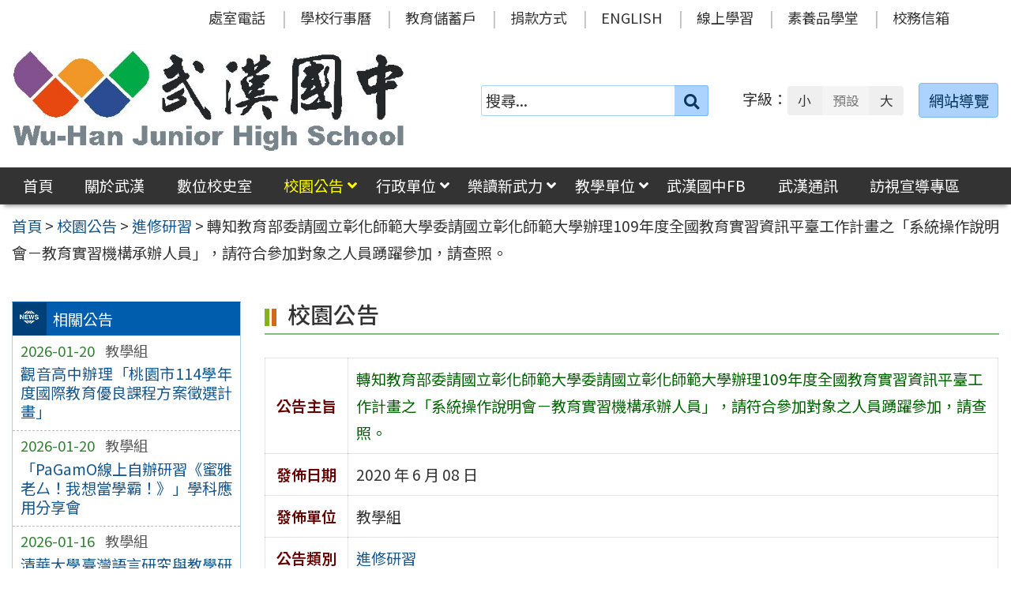

--- FILE ---
content_type: text/html; charset=UTF-8
request_url: https://www.whjhs.tyc.edu.tw/news/%E8%BD%89%E7%9F%A5%E6%95%99%E8%82%B2%E9%83%A8%E5%A7%94%E8%AB%8B%E5%9C%8B%E7%AB%8B%E5%BD%B0%E5%8C%96%E5%B8%AB%E7%AF%84%E5%A4%A7%E5%AD%B8%E5%A7%94%E8%AB%8B%E5%9C%8B%E7%AB%8B%E5%BD%B0%E5%8C%96%E5%B8%AB/
body_size: 51667
content:
<!DOCTYPE html>
<html lang="zh-TW">
<head>
    <meta charset="UTF-8">
    <meta name='viewport' content='width=device-width, initial-scale=1, maximum-scale=3, user-scalable=yes' />
	<meta name="Accessible_website" content="本網站通過 AA 檢測等級無障礙網頁檢測">
	<title>轉知教育部委請國立彰化師範大學委請國立彰化師範大學辦理109年度全國教育實習資訊平臺工作計畫之「系統操作說明會－教育實習機構承辦人員」，請符合參加對象之人員踴躍參加，請查照。 | 桃園市立武漢國民中學</title>
    <link href="https://www.whjhs.tyc.edu.tw/wp-content/themes/whjhs2024/images/logo/favicon.ico" rel="shortcut icon">
    <!--[if lt IE 9]>
    <script src="https://www.whjhs.tyc.edu.tw/wp-content/themes/whjhs2024/js/html5shiv.min.js"></script>
    <![endif]-->

<meta name='robots' content='max-image-preview:large' />
<style id='classic-theme-styles-inline-css' type='text/css'>
/*! This file is auto-generated */
.wp-block-button__link{color:#fff;background-color:#32373c;border-radius:9999px;box-shadow:none;text-decoration:none;padding:calc(.667em + 2px) calc(1.333em + 2px);font-size:1.125em}.wp-block-file__button{background:#32373c;color:#fff;text-decoration:none}
</style>
<link rel='stylesheet' id='counter-css' href='https://www.whjhs.tyc.edu.tw/wp-content/plugins/online-counter/counter.css' type='text/css' media='all' />
<link rel='stylesheet' id='fpfilter-css' href='https://www.whjhs.tyc.edu.tw/wp-content/plugins/online-related-news/inc/news_filter.css' type='text/css' media='all' />
<link rel='stylesheet' id='if-menu-site-css-css' href='https://www.whjhs.tyc.edu.tw/wp-content/plugins/if-menu/assets/if-menu-site.css' type='text/css' media='all' />
<link rel='stylesheet' id='google-noto-css' href='https://fonts.googleapis.com/css2?family=Noto+Sans+TC%3Awght%40400%3B500%3B600%3B700&#038;display=swap' type='text/css' media='all' />
<link rel='stylesheet' id='boostrip-css' href='https://www.whjhs.tyc.edu.tw/wp-content/themes/whjhs2024/css/boostrap/bootstrap.css' type='text/css' media='all' />
<link rel='stylesheet' id='fa5css-css' href='https://www.whjhs.tyc.edu.tw/wp-content/themes/whjhs2024/css/FA5/css/all.min.css' type='text/css' media='all' />
<link rel='stylesheet' id='prismcss-css' href='https://www.whjhs.tyc.edu.tw/wp-content/themes/whjhs2024/js/prism/prism-okaidia.css' type='text/css' media='all' />
<link rel='stylesheet' id='nav-css' href='https://www.whjhs.tyc.edu.tw/wp-content/themes/whjhs2024/css/nav.css' type='text/css' media='all' />
<link rel='stylesheet' id='mmenucss-css' href='https://www.whjhs.tyc.edu.tw/wp-content/themes/whjhs2024/js/menu/jquery.mmenu.all.css' type='text/css' media='all' />
<link rel='stylesheet' id='stacktblcss-css' href='https://www.whjhs.tyc.edu.tw/wp-content/themes/whjhs2024/js/stacktable/stacktable.css' type='text/css' media='all' />
<link rel='stylesheet' id='fancyboxcss-css' href='https://www.whjhs.tyc.edu.tw/wp-content/themes/whjhs2024/js/fancybox/jquery.fancybox.min.css' type='text/css' media='all' />
<link rel='stylesheet' id='acctabs_css-css' href='https://www.whjhs.tyc.edu.tw/wp-content/themes/whjhs2024/js/tabs/jquery-accessible-tabs.css' type='text/css' media='all' />
<link rel='stylesheet' id='accAccordion_css-css' href='https://www.whjhs.tyc.edu.tw/wp-content/themes/whjhs2024/js/accordion/jquery.accAccordion.css' type='text/css' media='all' />
<link rel='stylesheet' id='newsticker-css' href='https://www.whjhs.tyc.edu.tw/wp-content/themes/whjhs2024/js/ticker/breaking-news-ticker.css' type='text/css' media='all' />
<link rel='stylesheet' id='animate-css' href='https://www.whjhs.tyc.edu.tw/wp-content/themes/whjhs2024/js/pagination/animate.css' type='text/css' media='all' />
<link rel='stylesheet' id='slick-css' href='https://www.whjhs.tyc.edu.tw/wp-content/themes/whjhs2024/js/slick/slick.css' type='text/css' media='all' />
<link rel='stylesheet' id='customcss-css' href='https://www.whjhs.tyc.edu.tw/wp-content/themes/whjhs2024/css/custom.css' type='text/css' media='all' />
<link rel='stylesheet' id='main-css' href='https://www.whjhs.tyc.edu.tw/wp-content/themes/whjhs2024/style.css' type='text/css' media='all' />
<link rel='stylesheet' id='options-css' href='https://www.whjhs.tyc.edu.tw/wp-content/themes/whjhs2024/template_option/option.css' type='text/css' media='all' />
<link rel='stylesheet' id='nv_rwd-css' href='https://www.whjhs.tyc.edu.tw/wp-content/themes/whjhs2024/css/rwd.css' type='text/css' media='all' />
<!--n2css--><!--n2js--><script type="text/javascript" src="https://www.whjhs.tyc.edu.tw/wp-includes/js/jquery/jquery.min.js" id="jquery-core-js"></script>
<script type="text/javascript" src="https://www.whjhs.tyc.edu.tw/wp-includes/js/jquery/jquery-migrate.min.js" id="jquery-migrate-js"></script>
<script type="text/javascript" id="ajax-login-script-js-extra">
/* <![CDATA[ */
var ajax_login_object = {"ajaxurl":"https:\/\/www.whjhs.tyc.edu.tw\/wp-admin\/admin-ajax.php","redirecturl":"https:\/\/www.whjhs.tyc.edu.tw","loadingmessage":"\u9a57\u8b49\u767b\u5165\u8cc7\u8a0a\u4e2d\uff0c\u8acb\u7a0d\u5019 ..."};
/* ]]> */
</script>
<script type="text/javascript" src="https://www.whjhs.tyc.edu.tw/wp-content/themes/whjhs2024/js/ajax-login-script.js" id="ajax-login-script-js"></script>
<script type="text/javascript" src="https://www.whjhs.tyc.edu.tw/wp-content/plugins/online-related-news/inc/news_filter.js" id="fpfilter-js"></script>
<script type="text/javascript" src="https://www.whjhs.tyc.edu.tw/wp-content/plugins/online-related-news/inc/fancyTable.min.js" id="ftable-js"></script>
<script type="text/javascript" src="https://www.whjhs.tyc.edu.tw/wp-content/themes/whjhs2024/js/prism/prism.js" id="prism-js"></script>
<script type="text/javascript" src="https://www.whjhs.tyc.edu.tw/wp-content/themes/whjhs2024/js/menu/jquery.mmenu.all.js" id="mmenu-js"></script>
<script type="text/javascript" src="https://www.whjhs.tyc.edu.tw/wp-content/themes/whjhs2024/js/scrollfix/scrollfix.js" id="scrollfix-js"></script>
<script type="text/javascript" src="https://www.whjhs.tyc.edu.tw/wp-content/themes/whjhs2024/js/freezetable/freeze-table.min.js" id="fzetable-js"></script>
<script type="text/javascript" src="https://www.whjhs.tyc.edu.tw/wp-content/themes/whjhs2024/js/stacktable/stacktable.js" id="stacktbl-js"></script>
<script type="text/javascript" src="https://www.whjhs.tyc.edu.tw/wp-content/themes/whjhs2024/js/jquery.matchHeight-min.js" id="equalheight-js"></script>
<script type="text/javascript" src="https://www.whjhs.tyc.edu.tw/wp-content/themes/whjhs2024/js/eqh/jquery.magic-height.min.js" id="eqh-js"></script>
<script type="text/javascript" src="https://www.whjhs.tyc.edu.tw/wp-content/themes/whjhs2024/js/fancybox/jquery.fancybox.min.js" id="fancybox-js"></script>
<script type="text/javascript" src="https://www.whjhs.tyc.edu.tw/wp-content/themes/whjhs2024/js/tabs/jquery-accessible-tabs.js" id="acctabs-js"></script>
<script type="text/javascript" src="https://www.whjhs.tyc.edu.tw/wp-content/themes/whjhs2024/js/accordion/jquery.accAccordion.js" id="accAccordion-js"></script>
<script type="text/javascript" src="https://www.whjhs.tyc.edu.tw/wp-content/themes/whjhs2024/js/store.min.js" id="store-js"></script>
<script type="text/javascript" src="https://www.whjhs.tyc.edu.tw/wp-content/themes/whjhs2024/js/rv-jquery-fontsize.js" id="srjs-js"></script>
<script type="text/javascript" src="https://www.whjhs.tyc.edu.tw/wp-content/themes/whjhs2024/js/jquery.popupoverlay.js" id="modaljs-js"></script>
<script type="text/javascript" src="https://www.whjhs.tyc.edu.tw/wp-content/themes/whjhs2024/js/ticker/breaking-news-ticker.min.js" id="newsticker-js"></script>
<script type="text/javascript" src="https://www.whjhs.tyc.edu.tw/wp-content/themes/whjhs2024/js/ticker/jquery.easy-ticker.min.js" id="ticker-js"></script>
<script type="text/javascript" src="https://www.whjhs.tyc.edu.tw/wp-content/themes/whjhs2024/js/pagination/jPages.min.js" id="jpages-js"></script>
<script type="text/javascript" src="https://www.whjhs.tyc.edu.tw/wp-content/themes/whjhs2024/js/pagination/Pagination.js" id="jpages1-js"></script>
<script type="text/javascript" src="https://www.whjhs.tyc.edu.tw/wp-content/themes/whjhs2024/js/slick/slick.min.js" id="slickjs-js"></script>
<script type="text/javascript" id="customjs-js-extra">
/* <![CDATA[ */
var custom_vars = {"site_url":"https:\/\/www.whjhs.tyc.edu.tw","template_url":"https:\/\/www.whjhs.tyc.edu.tw\/wp-content\/themes\/whjhs2024"};
/* ]]> */
</script>
<script type="text/javascript" src="https://www.whjhs.tyc.edu.tw/wp-content/themes/whjhs2024/js/all_function_init.js" id="customjs-js"></script>
<link rel="https://api.w.org/" href="https://www.whjhs.tyc.edu.tw/wp-json/" /><link rel="alternate" type="application/json" href="https://www.whjhs.tyc.edu.tw/wp-json/wp/v2/posts/18802" /><link rel="EditURI" type="application/rsd+xml" title="RSD" href="https://www.whjhs.tyc.edu.tw/xmlrpc.php?rsd" />
<link rel="canonical" href="https://www.whjhs.tyc.edu.tw/news/%e8%bd%89%e7%9f%a5%e6%95%99%e8%82%b2%e9%83%a8%e5%a7%94%e8%ab%8b%e5%9c%8b%e7%ab%8b%e5%bd%b0%e5%8c%96%e5%b8%ab%e7%af%84%e5%a4%a7%e5%ad%b8%e5%a7%94%e8%ab%8b%e5%9c%8b%e7%ab%8b%e5%bd%b0%e5%8c%96%e5%b8%ab/" />
<link rel="alternate" type="application/json+oembed" href="https://www.whjhs.tyc.edu.tw/wp-json/oembed/1.0/embed?url=https%3A%2F%2Fwww.whjhs.tyc.edu.tw%2Fnews%2F%25e8%25bd%2589%25e7%259f%25a5%25e6%2595%2599%25e8%2582%25b2%25e9%2583%25a8%25e5%25a7%2594%25e8%25ab%258b%25e5%259c%258b%25e7%25ab%258b%25e5%25bd%25b0%25e5%258c%2596%25e5%25b8%25ab%25e7%25af%2584%25e5%25a4%25a7%25e5%25ad%25b8%25e5%25a7%2594%25e8%25ab%258b%25e5%259c%258b%25e7%25ab%258b%25e5%25bd%25b0%25e5%258c%2596%25e5%25b8%25ab%2F" />
<link rel="alternate" type="text/xml+oembed" href="https://www.whjhs.tyc.edu.tw/wp-json/oembed/1.0/embed?url=https%3A%2F%2Fwww.whjhs.tyc.edu.tw%2Fnews%2F%25e8%25bd%2589%25e7%259f%25a5%25e6%2595%2599%25e8%2582%25b2%25e9%2583%25a8%25e5%25a7%2594%25e8%25ab%258b%25e5%259c%258b%25e7%25ab%258b%25e5%25bd%25b0%25e5%258c%2596%25e5%25b8%25ab%25e7%25af%2584%25e5%25a4%25a7%25e5%25ad%25b8%25e5%25a7%2594%25e8%25ab%258b%25e5%259c%258b%25e7%25ab%258b%25e5%25bd%25b0%25e5%258c%2596%25e5%25b8%25ab%2F&#038;format=xml" />
<meta name="generator" content="Redux 4.5.10" /><style type="text/css">
		/* Extra styles to allow keyboard accessibility of dropdown menus */
		div:not(#wpadminbar) [role="navigation"] ul ul {
			display: block !important;
			margin-left:-9999px !important;
		}

		div:not(#wpadminbar) [role="navigation"] ul li.ccadm-hover > ul,
		div:not(#wpadminbar) [role="navigation"] ul a:focus+ul {
			margin-left:0 !important;
			left: 0;
		}

		div:not(#wpadminbar) [role="navigation"] ul ul li.ccadm-hover > ul,
		div:not(#wpadminbar) [role="navigation"] ul ul a:focus+ul {
			left: 100%;
			top: 0;
		}
	</style>
</head>

<body class="post-template-default single single-post postid-18802 single-format-standard">


<div id="site-wrap" class="c2L">
    <a href="#main-content" class="sr-only screen-reader-text" title="跳至主要內容區" tabindex="1">跳至主要內容區</a>

	<noscript>
		<p style="color:#AC1616;text-align:center;">您的瀏覽器不支援 JavaScript 功能，網站的某些功能在JavaScript沒有啟用的狀態下無法正常使用，請開啟瀏覽器 JavaScript 狀態。</p>
	</noscript>

	<!-- 手機功能表 -->

<div id="mobile_wrap">
	<div class="mobile_box">
		<div class="icon_box">
	        <button id="mobile_icon" type="button">
				<i class="fas fa-bars"></i>
				<span class="display_none">選單</span>
	        </button>
		</div>
        <div class="mobile_logo">
            <img class="img-responsive" src="https://www.whjhs.tyc.edu.tw/wp-content/uploads/logo-1.jpg" alt="桃園市立武漢國民中學" />
        </div>
	</div>
</div>

<nav id="mobile-menu">
    <ul>
		<li class="search">
            <form role="search" method="get" class="search-form default" action="https://www.whjhs.tyc.edu.tw/">
                <label for="s"><span class="display_none">搜尋：</span></label>
                <input type="search" class="search-field blue light"
                        placeholder="搜尋..."
                        value="" name="s" id="s"
                        title="搜尋關鍵字:" required />
                        <button type="submit" class="search-submit cus_btn blue light" title="送出關鍵字查詢"><i class="fa fa-search" aria-hidden="true"></i><span class="display_none">送出</span></button>
            </form>
        </li>

	<li id="menu-item-16718" class="menu-item menu-item-type-custom menu-item-object-custom menu-item-home menu-item-16718"><a href="http://www.whjhs.tyc.edu.tw/">首頁</a></li>
<li id="menu-item-16751" class="menu-item menu-item-type-taxonomy menu-item-object-category menu-item-16751"><a href="https://www.whjhs.tyc.edu.tw/category/about/">關於武漢</a></li>
<li id="menu-item-16750" class="menu-item menu-item-type-taxonomy menu-item-object-category menu-item-16750"><a href="https://www.whjhs.tyc.edu.tw/category/history/">數位校史室</a></li>
<li id="menu-item-16719" class="menu-item menu-item-type-taxonomy menu-item-object-category current-post-ancestor current-menu-parent current-post-parent menu-item-has-children menu-item-16719"><a href="https://www.whjhs.tyc.edu.tw/category/news/">校園公告</a>
<ul class="sub-menu">
	<li id="menu-item-16720" class="menu-item menu-item-type-taxonomy menu-item-object-category menu-item-16720"><a href="https://www.whjhs.tyc.edu.tw/category/news/news_1/">行政公告</a></li>
	<li id="menu-item-16723" class="menu-item menu-item-type-taxonomy menu-item-object-category menu-item-16723"><a href="https://www.whjhs.tyc.edu.tw/category/news/news_2/">榮譽榜</a></li>
	<li id="menu-item-25521" class="menu-item menu-item-type-taxonomy menu-item-object-category menu-item-25521"><a href="https://www.whjhs.tyc.edu.tw/category/news/news_8/">人事公告</a></li>
	<li id="menu-item-16722" class="menu-item menu-item-type-taxonomy menu-item-object-category current-post-ancestor current-menu-parent current-post-parent menu-item-16722"><a href="https://www.whjhs.tyc.edu.tw/category/news/news_3/">進修研習</a></li>
	<li id="menu-item-16721" class="menu-item menu-item-type-taxonomy menu-item-object-category menu-item-16721"><a href="https://www.whjhs.tyc.edu.tw/category/news/news_4/">升學資訊</a></li>
	<li id="menu-item-16724" class="menu-item menu-item-type-taxonomy menu-item-object-category menu-item-16724"><a href="https://www.whjhs.tyc.edu.tw/category/news/news_5/">活動訊息</a></li>
	<li id="menu-item-16725" class="menu-item menu-item-type-taxonomy menu-item-object-category menu-item-16725"><a href="https://www.whjhs.tyc.edu.tw/category/news/news_6/">會議公告</a></li>
	<li id="menu-item-16726" class="menu-item menu-item-type-taxonomy menu-item-object-category menu-item-16726"><a href="https://www.whjhs.tyc.edu.tw/category/news/news_7/">學生家長公告</a></li>
</ul>
</li>
<li id="menu-item-16727" class="menu-item menu-item-type-taxonomy menu-item-object-category menu-item-has-children menu-item-16727"><a href="https://www.whjhs.tyc.edu.tw/category/office/">行政單位</a>
<ul class="sub-menu">
	<li id="menu-item-16728" class="menu-item menu-item-type-taxonomy menu-item-object-category menu-item-16728"><a href="https://www.whjhs.tyc.edu.tw/category/office/div_110/">校長室</a></li>
	<li id="menu-item-16729" class="menu-item menu-item-type-taxonomy menu-item-object-category menu-item-16729"><a href="https://www.whjhs.tyc.edu.tw/category/office/div_210/">教務處</a></li>
	<li id="menu-item-16730" class="menu-item menu-item-type-taxonomy menu-item-object-category menu-item-16730"><a href="https://www.whjhs.tyc.edu.tw/category/office/div_310/">學務處</a></li>
	<li id="menu-item-16731" class="menu-item menu-item-type-taxonomy menu-item-object-category menu-item-16731"><a href="https://www.whjhs.tyc.edu.tw/category/office/div_510/">總務處</a></li>
	<li id="menu-item-16732" class="menu-item menu-item-type-taxonomy menu-item-object-category menu-item-16732"><a href="https://www.whjhs.tyc.edu.tw/category/office/div_610/">輔導室</a></li>
	<li id="menu-item-16733" class="menu-item menu-item-type-taxonomy menu-item-object-category menu-item-16733"><a href="https://www.whjhs.tyc.edu.tw/category/office/div_710/">人事室</a></li>
	<li id="menu-item-16734" class="menu-item menu-item-type-taxonomy menu-item-object-category menu-item-16734"><a href="https://www.whjhs.tyc.edu.tw/category/office/div_810/">會計室</a></li>
</ul>
</li>
<li id="menu-item-25156" class="menu-item menu-item-type-taxonomy menu-item-object-category menu-item-has-children menu-item-25156"><a href="https://www.whjhs.tyc.edu.tw/category/reading/">樂讀新武力</a>
<ul class="sub-menu">
	<li id="menu-item-25327" class="menu-item menu-item-type-custom menu-item-object-custom menu-item-25327"><a target="_blank" rel="noopener" href="https://read.moe.edu.tw/034561/library">圖書館</a></li>
	<li id="menu-item-25310" class="menu-item menu-item-type-post_type menu-item-object-post menu-item-25310"><a href="https://www.whjhs.tyc.edu.tw/reading/%e9%96%b1%e8%ae%80%e7%a3%90%e7%9f%b3%e6%96%b9%e6%a1%88/">閱讀磐石方案</a></li>
	<li id="menu-item-25338" class="menu-item menu-item-type-post_type menu-item-object-post menu-item-25338"><a href="https://www.whjhs.tyc.edu.tw/reading/%e9%96%b1%e8%ae%80%e5%af%a6%e6%96%bd%e8%a8%88%e7%95%ab/">閱讀實施計畫</a></li>
	<li id="menu-item-16871" class="menu-item menu-item-type-post_type menu-item-object-post menu-item-16871"><a href="https://www.whjhs.tyc.edu.tw/reading/%e6%ad%a6%e4%b8%ad%e9%a2%a8%e9%87%87%e7%b4%99%e6%9c%ac%e6%8e%83%e6%8f%8f-2/">武中風采</a></li>
	<li id="menu-item-25312" class="menu-item menu-item-type-post_type menu-item-object-post menu-item-25312"><a href="https://www.whjhs.tyc.edu.tw/reading/%e9%96%b1%e8%ae%80%e4%b8%bb%e9%a1%8c%e6%9b%b8%e5%b1%95/">閱讀主題書展</a></li>
	<li id="menu-item-25313" class="menu-item menu-item-type-post_type menu-item-object-post menu-item-25313"><a href="https://www.whjhs.tyc.edu.tw/reading/%e6%99%a8%e8%ae%80%e4%bd%9c%e5%93%81/">晨讀作品</a></li>
	<li id="menu-item-25316" class="menu-item menu-item-type-post_type menu-item-object-post menu-item-25316"><a href="https://www.whjhs.tyc.edu.tw/reading/%e9%96%b1%e8%ae%80%e5%bf%83%e5%be%97%e5%96%ae/">閱讀心得單</a></li>
	<li id="menu-item-25317" class="menu-item menu-item-type-post_type menu-item-object-post menu-item-25317"><a href="https://www.whjhs.tyc.edu.tw/reading/%e9%96%b1%e8%ae%80%e5%bd%b1%e9%9f%b3/">閱讀影音</a></li>
	<li id="menu-item-25328" class="menu-item menu-item-type-custom menu-item-object-custom menu-item-25328"><a target="_blank" rel="noopener" href="https://www.facebook.com/whjhs.tyc">武漢國中FB</a></li>
</ul>
</li>
<li id="menu-item-16735" class="menu-item menu-item-type-taxonomy menu-item-object-category menu-item-has-children menu-item-16735"><a href="https://www.whjhs.tyc.edu.tw/category/teachers/">教學單位</a>
<ul class="sub-menu">
	<li id="menu-item-28874" class="menu-item menu-item-type-post_type menu-item-object-post menu-item-28874"><a href="https://www.whjhs.tyc.edu.tw/teachers/114%e5%ad%b8%e5%b9%b4%e5%ba%a6%e9%a0%98%e5%9f%9f%e6%95%99%e5%b8%ab/">114學年度領域教師</a></li>
	<li id="menu-item-16741" class="menu-item menu-item-type-post_type menu-item-object-post menu-item-16741"><a href="https://www.whjhs.tyc.edu.tw/teachers/113-%e5%ad%b8%e5%b9%b4%e5%ba%a6%e5%b0%8e%e5%b8%ab/">114學年度導師</a></li>
	<li id="menu-item-16742" class="menu-item menu-item-type-post_type menu-item-object-post menu-item-16742"><a href="https://www.whjhs.tyc.edu.tw/teachers/%e5%b0%88%e4%bb%bb%e6%95%99%e5%b8%ab/">114學年度專任教師</a></li>
	<li id="menu-item-16891" class="menu-item menu-item-type-post_type menu-item-object-post menu-item-16891"><a href="https://www.whjhs.tyc.edu.tw/teachers/%e5%a4%9a%e5%85%83%e5%ad%b8%e7%bf%92%e4%b8%ad%e5%bf%83%e6%95%99%e5%b8%ab-2/">114學年度多元學習中心教師</a></li>
</ul>
</li>
<li id="menu-item-16868" class="menu-item menu-item-type-custom menu-item-object-custom menu-item-16868"><a href="https://www.facebook.com/whjhs.tyc/?eid=ARBA1cBgZiBJ4traBIKCDK1ToieBpP6FUTEu8o8ByOp7xkM0mv1YOLMP4aTFyQwYtRfGoQ64_BmlHOO6">武漢國中FB</a></li>
<li id="menu-item-22298" class="menu-item menu-item-type-custom menu-item-object-custom menu-item-22298"><a href="http://www.whjhs.tyc.edu.tw/category/about/journal_desc/">武漢通訊</a></li>
<li id="menu-item-16740" class="menu-item menu-item-type-post_type menu-item-object-page menu-item-16740"><a href="https://www.whjhs.tyc.edu.tw/%e5%ae%a3%e5%b0%8e%e5%b0%88%e5%8d%80/">訪視宣導專區</a></li>
<li id="menu-item-203" class="menu-item menu-item-type-post_type menu-item-object-post menu-item-203"><a href="https://www.whjhs.tyc.edu.tw/office/%e8%99%95%e5%ae%a4%e9%9b%bb%e8%a9%b1/">處室電話</a></li>
<li id="menu-item-204" class="menu-item menu-item-type-post_type menu-item-object-page menu-item-204"><a href="https://www.whjhs.tyc.edu.tw/calendar/">學校行事曆</a></li>
<li id="menu-item-12352" class="menu-item menu-item-type-custom menu-item-object-custom menu-item-12352"><a title="(新視窗開啟)" target="_blank" rel="noopener" href="https://www.edusave.edu.tw/school/school_index.aspx?school_sn=3294">教育儲蓄戶</a></li>
<li id="menu-item-12559" class="menu-item menu-item-type-post_type menu-item-object-post menu-item-12559"><a href="https://www.whjhs.tyc.edu.tw/thirdparty/third_parent/%e6%8d%90%e6%ac%be%e6%96%b9%e5%bc%8f/">捐款方式</a></li>
<li id="menu-item-209" class="menu-item menu-item-type-custom menu-item-object-custom menu-item-209"><a title="(新視窗開啟)" target="_blank" rel="noopener" href="https://sites.google.com/a/apps.chses.tyc.edu.tw/wu-han-guo-zhong/home">ENGLISH</a></li>
<li id="menu-item-21547" class="menu-item menu-item-type-custom menu-item-object-custom menu-item-21547"><a href="https://sites.google.com/gm.whjhs.tyc.edu.tw/elearningv16/%E9%A6%96%E9%A0%81">線上學習</a></li>
<li id="menu-item-21107" class="menu-item menu-item-type-custom menu-item-object-custom menu-item-21107"><a href="https://www.pagamo.org/map?course_code=tyajh">素養品學堂</a></li>
<li id="menu-item-19923" class="menu-item menu-item-type-custom menu-item-object-custom menu-item-19923"><a target="_blank" rel="noopener" href="https://mail.google.com/a/gm.whjhs.tyc.edu.tw">校務信箱</a></li>
    
    </ul>
</nav>
    <header class="site-header" role="banner">
        <a href="#top" id="sr-top" class="sr-text" title="頂部區域" accesskey="T">:::</a>
        <div id="top">
            <div class="top_menu_wrap right">
                <div class="container">
                    <div class="top_menu_box layout-padding">
						<nav id="top_menu" role="navigation" aria-label="頂部功能表">
<div class="menu-top-menu-container"><ul id="menu-top-menu-1" class="menu"><li class="menu-item menu-item-type-post_type menu-item-object-post menu-item-203"><a href="https://www.whjhs.tyc.edu.tw/office/%e8%99%95%e5%ae%a4%e9%9b%bb%e8%a9%b1/">處室電話</a></li>
<li class="menu-item menu-item-type-post_type menu-item-object-page menu-item-204"><a href="https://www.whjhs.tyc.edu.tw/calendar/">學校行事曆</a></li>
<li class="menu-item menu-item-type-custom menu-item-object-custom menu-item-12352"><a title="(新視窗開啟)" target="_blank" rel="noopener" href="https://www.edusave.edu.tw/school/school_index.aspx?school_sn=3294">教育儲蓄戶</a></li>
<li class="menu-item menu-item-type-post_type menu-item-object-post menu-item-12559"><a href="https://www.whjhs.tyc.edu.tw/thirdparty/third_parent/%e6%8d%90%e6%ac%be%e6%96%b9%e5%bc%8f/">捐款方式</a></li>
<li class="menu-item menu-item-type-custom menu-item-object-custom menu-item-209"><a title="(新視窗開啟)" target="_blank" rel="noopener" href="https://sites.google.com/a/apps.chses.tyc.edu.tw/wu-han-guo-zhong/home">ENGLISH</a></li>
<li class="menu-item menu-item-type-custom menu-item-object-custom menu-item-21547"><a href="https://sites.google.com/gm.whjhs.tyc.edu.tw/elearningv16/%E9%A6%96%E9%A0%81">線上學習</a></li>
<li class="menu-item menu-item-type-custom menu-item-object-custom menu-item-21107"><a href="https://www.pagamo.org/map?course_code=tyajh">素養品學堂</a></li>
<li class="menu-item menu-item-type-custom menu-item-object-custom menu-item-19923"><a target="_blank" rel="noopener" href="https://mail.google.com/a/gm.whjhs.tyc.edu.tw">校務信箱</a></li>
</ul></div></nav>                    </div>
                </div>
            </div>

            <div class="banner_wrap">
                <div class="container">
                    <div class="banner_box layout-padding">
						<div class="banner_content">
						<div class="logo_box">
<h1 class="sitle_title"><a id="site-logo" href="https://www.whjhs.tyc.edu.tw" title="桃園市立武漢國民中學" rel="home"><img class="img-responsive" src="https://www.whjhs.tyc.edu.tw/wp-content/uploads/logo-1.jpg" alt="桃園市立武漢國民中學 Logo" /></a></h1></div>

<div class="banner_info_box">

	<form role="search" method="get" class="search-form default" action="https://www.whjhs.tyc.edu.tw/">
	<label for="s"><span class="display_none">搜尋：</span></label>
	<input type="search" class="search-field blue light"
            placeholder="搜尋..."
            value="" name="s" id="s"
            title="搜尋關鍵字:" required />
			<button type="submit" class="search-submit cus_btn blue light" title="送出關鍵字查詢" aria-label="送出關鍵字"><i class="fa fa-search" aria-hidden="true"></i><span class="display_none">送出</span></button>
</form>
	<div id="sr-change-font" style="display:inline-block;">
		<div class="font_color default"></div>
    </div>

	<a class="guide-link cus_btn blue light" href="https://www.whjhs.tyc.edu.tw/guide/" role="button">網站導覽</a></div>                        </div>
                    </div>
                </div>
            </div>
            <div class="main_menu_wrap">
                <div class="container">
                    <div class="main_menu_box layout-padding">
                        <a href="#main_menu" id="sr-menu" class="sr-text" title="主功能表" accesskey="M">:::</a>
						<nav id="main_menu" role="navigation" aria-label="主功能表">

<div class="menu-main-menu-container"><ul id="accMenu" class="menu"><li class="menu-item menu-item-type-custom menu-item-object-custom menu-item-home menu-item-16718"><a href="http://www.whjhs.tyc.edu.tw/">首頁</a></li>
<li class="menu-item menu-item-type-taxonomy menu-item-object-category menu-item-16751"><a href="https://www.whjhs.tyc.edu.tw/category/about/">關於武漢</a></li>
<li class="menu-item menu-item-type-taxonomy menu-item-object-category menu-item-16750"><a href="https://www.whjhs.tyc.edu.tw/category/history/">數位校史室</a></li>
<li class="menu-item menu-item-type-taxonomy menu-item-object-category current-post-ancestor current-menu-parent current-post-parent menu-item-has-children menu-item-16719"><a href="https://www.whjhs.tyc.edu.tw/category/news/">校園公告</a>
<ul class="sub-menu">
	<li class="menu-item menu-item-type-taxonomy menu-item-object-category menu-item-16720"><a href="https://www.whjhs.tyc.edu.tw/category/news/news_1/">行政公告</a></li>
	<li class="menu-item menu-item-type-taxonomy menu-item-object-category menu-item-16723"><a href="https://www.whjhs.tyc.edu.tw/category/news/news_2/">榮譽榜</a></li>
	<li class="menu-item menu-item-type-taxonomy menu-item-object-category menu-item-25521"><a href="https://www.whjhs.tyc.edu.tw/category/news/news_8/">人事公告</a></li>
	<li class="menu-item menu-item-type-taxonomy menu-item-object-category current-post-ancestor current-menu-parent current-post-parent menu-item-16722"><a href="https://www.whjhs.tyc.edu.tw/category/news/news_3/">進修研習</a></li>
	<li class="menu-item menu-item-type-taxonomy menu-item-object-category menu-item-16721"><a href="https://www.whjhs.tyc.edu.tw/category/news/news_4/">升學資訊</a></li>
	<li class="menu-item menu-item-type-taxonomy menu-item-object-category menu-item-16724"><a href="https://www.whjhs.tyc.edu.tw/category/news/news_5/">活動訊息</a></li>
	<li class="menu-item menu-item-type-taxonomy menu-item-object-category menu-item-16725"><a href="https://www.whjhs.tyc.edu.tw/category/news/news_6/">會議公告</a></li>
	<li class="menu-item menu-item-type-taxonomy menu-item-object-category menu-item-16726"><a href="https://www.whjhs.tyc.edu.tw/category/news/news_7/">學生家長公告</a></li>
</ul>
</li>
<li class="menu-item menu-item-type-taxonomy menu-item-object-category menu-item-has-children menu-item-16727"><a href="https://www.whjhs.tyc.edu.tw/category/office/">行政單位</a>
<ul class="sub-menu">
	<li class="menu-item menu-item-type-taxonomy menu-item-object-category menu-item-16728"><a href="https://www.whjhs.tyc.edu.tw/category/office/div_110/">校長室</a></li>
	<li class="menu-item menu-item-type-taxonomy menu-item-object-category menu-item-16729"><a href="https://www.whjhs.tyc.edu.tw/category/office/div_210/">教務處</a></li>
	<li class="menu-item menu-item-type-taxonomy menu-item-object-category menu-item-16730"><a href="https://www.whjhs.tyc.edu.tw/category/office/div_310/">學務處</a></li>
	<li class="menu-item menu-item-type-taxonomy menu-item-object-category menu-item-16731"><a href="https://www.whjhs.tyc.edu.tw/category/office/div_510/">總務處</a></li>
	<li class="menu-item menu-item-type-taxonomy menu-item-object-category menu-item-16732"><a href="https://www.whjhs.tyc.edu.tw/category/office/div_610/">輔導室</a></li>
	<li class="menu-item menu-item-type-taxonomy menu-item-object-category menu-item-16733"><a href="https://www.whjhs.tyc.edu.tw/category/office/div_710/">人事室</a></li>
	<li class="menu-item menu-item-type-taxonomy menu-item-object-category menu-item-16734"><a href="https://www.whjhs.tyc.edu.tw/category/office/div_810/">會計室</a></li>
</ul>
</li>
<li class="menu-item menu-item-type-taxonomy menu-item-object-category menu-item-has-children menu-item-25156"><a href="https://www.whjhs.tyc.edu.tw/category/reading/">樂讀新武力</a>
<ul class="sub-menu">
	<li class="menu-item menu-item-type-custom menu-item-object-custom menu-item-25327"><a target="_blank" rel="noopener" href="https://read.moe.edu.tw/034561/library">圖書館</a></li>
	<li class="menu-item menu-item-type-post_type menu-item-object-post menu-item-25310"><a href="https://www.whjhs.tyc.edu.tw/reading/%e9%96%b1%e8%ae%80%e7%a3%90%e7%9f%b3%e6%96%b9%e6%a1%88/">閱讀磐石方案</a></li>
	<li class="menu-item menu-item-type-post_type menu-item-object-post menu-item-25338"><a href="https://www.whjhs.tyc.edu.tw/reading/%e9%96%b1%e8%ae%80%e5%af%a6%e6%96%bd%e8%a8%88%e7%95%ab/">閱讀實施計畫</a></li>
	<li class="menu-item menu-item-type-post_type menu-item-object-post menu-item-16871"><a href="https://www.whjhs.tyc.edu.tw/reading/%e6%ad%a6%e4%b8%ad%e9%a2%a8%e9%87%87%e7%b4%99%e6%9c%ac%e6%8e%83%e6%8f%8f-2/">武中風采</a></li>
	<li class="menu-item menu-item-type-post_type menu-item-object-post menu-item-25312"><a href="https://www.whjhs.tyc.edu.tw/reading/%e9%96%b1%e8%ae%80%e4%b8%bb%e9%a1%8c%e6%9b%b8%e5%b1%95/">閱讀主題書展</a></li>
	<li class="menu-item menu-item-type-post_type menu-item-object-post menu-item-25313"><a href="https://www.whjhs.tyc.edu.tw/reading/%e6%99%a8%e8%ae%80%e4%bd%9c%e5%93%81/">晨讀作品</a></li>
	<li class="menu-item menu-item-type-post_type menu-item-object-post menu-item-25316"><a href="https://www.whjhs.tyc.edu.tw/reading/%e9%96%b1%e8%ae%80%e5%bf%83%e5%be%97%e5%96%ae/">閱讀心得單</a></li>
	<li class="menu-item menu-item-type-post_type menu-item-object-post menu-item-25317"><a href="https://www.whjhs.tyc.edu.tw/reading/%e9%96%b1%e8%ae%80%e5%bd%b1%e9%9f%b3/">閱讀影音</a></li>
	<li class="menu-item menu-item-type-custom menu-item-object-custom menu-item-25328"><a target="_blank" rel="noopener" href="https://www.facebook.com/whjhs.tyc">武漢國中FB</a></li>
</ul>
</li>
<li class="menu-item menu-item-type-taxonomy menu-item-object-category menu-item-has-children menu-item-16735"><a href="https://www.whjhs.tyc.edu.tw/category/teachers/">教學單位</a>
<ul class="sub-menu">
	<li class="menu-item menu-item-type-post_type menu-item-object-post menu-item-28874"><a href="https://www.whjhs.tyc.edu.tw/teachers/114%e5%ad%b8%e5%b9%b4%e5%ba%a6%e9%a0%98%e5%9f%9f%e6%95%99%e5%b8%ab/">114學年度領域教師</a></li>
	<li class="menu-item menu-item-type-post_type menu-item-object-post menu-item-16741"><a href="https://www.whjhs.tyc.edu.tw/teachers/113-%e5%ad%b8%e5%b9%b4%e5%ba%a6%e5%b0%8e%e5%b8%ab/">114學年度導師</a></li>
	<li class="menu-item menu-item-type-post_type menu-item-object-post menu-item-16742"><a href="https://www.whjhs.tyc.edu.tw/teachers/%e5%b0%88%e4%bb%bb%e6%95%99%e5%b8%ab/">114學年度專任教師</a></li>
	<li class="menu-item menu-item-type-post_type menu-item-object-post menu-item-16891"><a href="https://www.whjhs.tyc.edu.tw/teachers/%e5%a4%9a%e5%85%83%e5%ad%b8%e7%bf%92%e4%b8%ad%e5%bf%83%e6%95%99%e5%b8%ab-2/">114學年度多元學習中心教師</a></li>
</ul>
</li>
<li class="menu-item menu-item-type-custom menu-item-object-custom menu-item-16868"><a href="https://www.facebook.com/whjhs.tyc/?eid=ARBA1cBgZiBJ4traBIKCDK1ToieBpP6FUTEu8o8ByOp7xkM0mv1YOLMP4aTFyQwYtRfGoQ64_BmlHOO6">武漢國中FB</a></li>
<li class="menu-item menu-item-type-custom menu-item-object-custom menu-item-22298"><a href="http://www.whjhs.tyc.edu.tw/category/about/journal_desc/">武漢通訊</a></li>
<li class="menu-item menu-item-type-post_type menu-item-object-page menu-item-16740"><a href="https://www.whjhs.tyc.edu.tw/%e5%ae%a3%e5%b0%8e%e5%b0%88%e5%8d%80/">訪視宣導專區</a></li>
</ul></div>
</nav>

                    </div>
                </div>                    
            </div>
        </div>
    </header>
<div class="breadcrumb_wrap">
	<div class="container">	
        <div class="breadcrumb_box layout-padding">
            <div class="breadcrumbs">
                <span property="itemListElement" typeof="ListItem"><a property="item" typeof="WebPage" title="Go to 首頁." href="https://www.whjhs.tyc.edu.tw" class="home" ><span property="name">首頁</span></a><meta property="position" content="1"></span> &gt; <span property="itemListElement" typeof="ListItem"><a property="item" typeof="WebPage" title="回到 校園公告" href="https://www.whjhs.tyc.edu.tw/category/news/" class="taxonomy category" ><span property="name">校園公告</span></a><meta property="position" content="2"></span> &gt; <span property="itemListElement" typeof="ListItem"><a property="item" typeof="WebPage" title="回到 進修研習" href="https://www.whjhs.tyc.edu.tw/category/news/news_3/" class="taxonomy category" ><span property="name">進修研習</span></a><meta property="position" content="3"></span> &gt; <span property="itemListElement" typeof="ListItem"><span property="name" class="post post-post current-item">轉知教育部委請國立彰化師範大學委請國立彰化師範大學辦理109年度全國教育實習資訊平臺工作計畫之「系統操作說明會－教育實習機構承辦人員」，請符合參加對象之人員踴躍參加，請查照。</span><meta property="url" content="https://www.whjhs.tyc.edu.tw/news/%e8%bd%89%e7%9f%a5%e6%95%99%e8%82%b2%e9%83%a8%e5%a7%94%e8%ab%8b%e5%9c%8b%e7%ab%8b%e5%bd%b0%e5%8c%96%e5%b8%ab%e7%af%84%e5%a4%a7%e5%ad%b8%e5%a7%94%e8%ab%8b%e5%9c%8b%e7%ab%8b%e5%bd%b0%e5%8c%96%e5%b8%ab/"><meta property="position" content="4"></span>            </div>
        </div>
	</div>
</div>
<div class="container">
    <main class="site-box news news_3" role="main">

        <aside class="site-widget layout-padding left" role="complementary" aria-label="左側邊欄">
            <a href="#sidebar-left" id="sr-left" class="sr-text" title="左側區域" accesskey="L">:::</a>
            <div id="sidebar-left" class="sb_style01">
				<div class="sidebar_block news_list">
<div class="sidebar_title h3"><span class="title">相關公告</span></div><div class="sb_news_list">
<ul>
					<li>
				<div class="news_attr">
					<span class="news_date">2026-01-20</span>

										<span class="news_unit">教學組</span>
					
				</div>
				<p><a href="https://www.whjhs.tyc.edu.tw/news/%e8%a7%80%e9%9f%b3%e9%ab%98%e4%b8%ad%e8%be%a6%e7%90%86%e3%80%8c%e6%a1%83%e5%9c%92%e5%b8%82114%e5%ad%b8%e5%b9%b4%e5%ba%a6%e5%9c%8b%e9%9a%9b%e6%95%99%e8%82%b2%e5%84%aa%e8%89%af%e8%aa%b2%e7%a8%8b/">觀音高中辦理「桃園市114學年度國際教育優良課程方案徵選計畫」</a></p>
			</li>
							<li>
				<div class="news_attr">
					<span class="news_date">2026-01-20</span>

										<span class="news_unit">教學組</span>
					
				</div>
				<p><a href="https://www.whjhs.tyc.edu.tw/news/%e3%80%8cpagamo%e7%b7%9a%e4%b8%8a%e8%87%aa%e8%be%a6%e7%a0%94%e7%bf%92%e3%80%8a%e8%9c%9c%e9%9b%85%e8%80%81%e5%8e%b6%ef%bc%81%e6%88%91%e6%83%b3%e7%95%b6%e5%ad%b8%e9%9c%b8%ef%bc%81%e3%80%8b%e3%80%8d/">「PaGamO線上自辦研習《蜜雅老厶！我想當學霸！》」學科應用分享會</a></p>
			</li>
							<li>
				<div class="news_attr">
					<span class="news_date">2026-01-16</span>

										<span class="news_unit">教學組</span>
					
				</div>
				<p><a href="https://www.whjhs.tyc.edu.tw/news/%e6%b8%85%e8%8f%af%e5%a4%a7%e5%ad%b8%e8%87%ba%e7%81%a3%e8%aa%9e%e8%a8%80%e7%a0%94%e7%a9%b6%e8%88%87%e6%95%99%e5%ad%b8%e7%a0%94%e7%a9%b6%e6%89%80%e5%8e%9f%e4%bd%8f%e6%b0%91%e6%97%8f%e8%aa%9e%e8%a8%80/">清華大學臺灣語言研究與教學研究所原住民族語言新竹學習中心辦理「115年度第1期原住民族語言學習班」</a></p>
			</li>
							<li>
				<div class="news_attr">
					<span class="news_date">2026-01-08</span>

										<span class="news_unit">教學組</span>
					
				</div>
				<p><a href="https://www.whjhs.tyc.edu.tw/news/passion%e6%89%8e%e6%a0%b9%e6%95%99%e5%ad%b8%e5%9c%98%e9%9a%8a%e8%be%a6%e7%90%86114%e5%ad%b8%e5%b9%b4%e5%ba%a6%e6%a1%83%e5%9c%92%e5%b8%82%e5%85%a8%e5%b8%82%e5%9c%8b%e4%b8%ad%e5%b0%8f%e5%9c%8b%e6%96%87/">PASSION扎根教學團隊辦理114學年度桃園市全市國中小國文閱讀、英語及數學教師增能研習</a></p>
			</li>
							<li>
				<div class="news_attr">
					<span class="news_date">2026-01-08</span>

										<span class="news_unit">教學組</span>
					
				</div>
				<p><a href="https://www.whjhs.tyc.edu.tw/news/%e6%b7%a1%e6%b1%9f%e5%a4%a7%e5%ad%b8%e8%be%a6%e7%90%86%e3%80%8c%e4%b8%ad%e7%ad%89%e5%ad%b8%e6%a0%a1%e6%95%99%e5%b8%ab%e7%ac%ac%e4%ba%8c%e5%b0%88%e9%95%b7%e5%ad%b8%e5%88%86%e7%8f%ad%e3%80%8d/">淡江大學辦理「中等學校教師第二專長學分班」</a></p>
			</li>
							<li>
				<div class="news_attr">
					<span class="news_date">2026-01-08</span>

										<span class="news_unit">教學組</span>
					
				</div>
				<p><a href="https://www.whjhs.tyc.edu.tw/news/%e8%a7%80%e9%9f%b3%e9%ab%98%e4%b8%ad%e8%be%a6%e7%90%86%e3%80%8c%e9%a3%9f%e5%9c%a8%e5%9c%b0%ef%bc%8c%e9%a5%97%e5%9c%8b%e9%9a%9b%ef%bc%9a%e8%a7%80%e9%9f%b3%e7%99%bd%e5%8d%83%e5%b1%a4%e4%b8%8b%e7%9a%84/">觀音高中辦理「食在地，饗國際：觀音白千層下的窯烤工作坊」研習</a></p>
			</li>
							<li>
				<div class="news_attr">
					<span class="news_date">2025-12-30</span>

										<span class="news_unit">教學組</span>
					
				</div>
				<p><a href="https://www.whjhs.tyc.edu.tw/news/%e6%88%b6%e5%a4%96%e6%95%99%e8%82%b2%e5%8f%8a%e6%b5%b7%e6%b4%8b%e4%b8%ad%e5%bf%83%e8%be%a6%e7%90%86%e3%80%8c%e7%b4%a0%e9%a4%8a%e5%b0%8e%e5%90%91%e8%aa%b2%e7%a8%8b%e8%a8%ad%e8%a8%88-%e8%87%aa%e8%a1%8c/">戶外教育及海洋中心辦理「素養導向課程設計-自行車系列」教師增能研習</a></p>
			</li>
							<li>
				<div class="news_attr">
					<span class="news_date">2025-12-22</span>

										<span class="news_unit">教學組</span>
					
				</div>
				<p><a href="https://www.whjhs.tyc.edu.tw/news/115%e5%b9%b4%e5%af%92%e5%81%87%e5%85%a8%e5%9c%8b%e9%ab%98%e7%b4%9a%e4%b8%ad%e7%ad%89%e4%bb%a5%e4%b8%8b%e5%ad%b8%e6%a0%a1%e8%b7%a8%e5%9c%8b%e9%8a%9c%e8%bd%89%e5%ad%b8%e7%94%9f%e6%95%99%e8%82%b2/">115年寒假全國高級中等以下學校跨國銜轉學生教育之行政 知能暨師資增能研習</a></p>
			</li>
							<li>
				<div class="news_attr">
					<span class="news_date">2025-12-15</span>

										<span class="news_unit">教學組</span>
					
				</div>
				<p><a href="https://www.whjhs.tyc.edu.tw/news/%e7%9f%b3%e9%96%80%e5%9c%8b%e4%b8%ad%e8%be%a6%e7%90%86%e5%8c%85%e5%ad%90%e8%a3%bd%e4%bd%9c%e5%85%a8%e6%94%bb%e7%95%a5%e6%95%99%e5%b8%ab%e7%a0%94%e7%bf%92%e6%b4%bb%e5%8b%95/">石門國中辦理包子製作全攻略教師研習活動</a></p>
			</li>
							<li>
				<div class="news_attr">
					<span class="news_date">2025-12-09</span>

										<span class="news_unit">教學組</span>
					
				</div>
				<p><a href="https://www.whjhs.tyc.edu.tw/news/%e6%a1%83%e5%9c%92%e5%b8%82%e6%94%bf%e5%ba%9c%e5%ae%a2%e5%ae%b6%e4%ba%8b%e5%8b%99%e5%b1%80%e8%be%a6%e7%90%86%e3%80%8c2026hakka%e7%a0%94%e7%bf%92%e7%b3%bb%e5%88%97%e8%aa%8d%e8%ad%89%e8%aa%b2%e7%a8%8b/">桃園市政府客家事務局辦理「2026Hakka研習系列認證課程」</a></p>
			</li>
		</ul>
</div>
</div>
<div class="sidebar_block post_list news">
<div class="sidebar_title h3"><span class="title">依公告類別彙總</span></div>
<div class="sub_cat_box">
<ul class="news_tree ">
<li><a href="https://www.whjhs.tyc.edu.tw/category/news/news_1/">行政公告 <em>( 5,474 )</em></a></li><li><a href="https://www.whjhs.tyc.edu.tw/category/news/news_2/">榮譽榜 <em>( 141 )</em></a></li><li style="padding-left: 1em;"><a href="https://www.whjhs.tyc.edu.tw/category/news/news_2/news_2_1/">武漢榮耀 <em>( 25 )</em></a></li><li style="padding-left: 1em;"><a href="https://www.whjhs.tyc.edu.tw/category/news/news_2/news_2_2/">武中豪傑 <em>( 16 )</em></a></li><li><a href="https://www.whjhs.tyc.edu.tw/category/news/news_8/">人事公告 <em>( 519 )</em></a></li><li><a href="https://www.whjhs.tyc.edu.tw/category/news/news_3/">進修研習 <em>( 2,286 )</em></a></li><li><a href="https://www.whjhs.tyc.edu.tw/category/news/news_9/">獎學金公告 <em>( 24 )</em></a></li><li><a href="https://www.whjhs.tyc.edu.tw/category/news/news_4/">升學資訊 <em>( 565 )</em></a></li><li><a href="https://www.whjhs.tyc.edu.tw/category/news/news_5/">活動訊息 <em>( 4,689 )</em></a></li><li style="padding-left: 1em;"><a href="https://www.whjhs.tyc.edu.tw/category/news/news_5/news_5_1/">學生競賽 <em>( 315 )</em></a></li><li style="padding-left: 1em;"><a href="https://www.whjhs.tyc.edu.tw/category/news/news_5/news_5_2/">教師競賽 <em>( 89 )</em></a></li><li><a href="https://www.whjhs.tyc.edu.tw/category/news/news_6/">會議公告 <em>( 55 )</em></a></li><li><a href="https://www.whjhs.tyc.edu.tw/category/news/news_7/">學生家長公告 <em>( 1,480 )</em></a></li></ul>
</div>
</div>

				            </div>
        </aside>

        <div class="site-content layout-padding">
            <a href="#main-content" id="sr-main" class="sr-text" title="主要顯示區" accesskey="C">:::</a>
            <div id="main-content">
				
<article>
    <h2 class="page_title default"><span class="title">校園公告</span></h2>
	
	<table class="single_news">
		<tbody class="post-18802">
            <tr class="news_title">
                <th class="newsth" scope="row">公告主旨</th>
                <td class="newstd">轉知教育部委請國立彰化師範大學委請國立彰化師範大學辦理109年度全國教育實習資訊平臺工作計畫之「系統操作說明會－教育實習機構承辦人員」，請符合參加對象之人員踴躍參加，請查照。</td>
            </tr>
            <tr class="news_date">
                <th class="newsth" scope="row">發佈日期</th>
                <td class="newstd">2020 年 6 月 08 日</td>
            </tr>

			
            <tr class="news_unit">
                <th class="newsth" scope="row">發佈單位</th>
                <td class="newstd">教學組</td>
            </tr>
			
			 

            <tr class="news_cat">
                <th class="newsth" scope="row">公告類別</th>
                <td class="newstd"><a href="https://www.whjhs.tyc.edu.tw/category/news/news_3/">進修研習</a></td>
            </tr>

			
            <tr class="news_type">
                <th class="newsth" scope="row">公告等級</th>
                <td class="newstd">普通</td>
            </tr>

            <tr class="news_view">
                <th class="newsth" scope="row">點閱次數</th>
                <td class="newstd">
                    571                </td>
            </tr>

            <tr class="news_content">
                <th class="newsth" scope="row">公告內容</th>
                <td class="newstd"><div class="content"><p>說明：<br />
一、依據教育部109年6月2日臺教師(二)字第1090079349號函辦理。<br />
二、教育部為精進教育實習制度，並加深教育實習機構承辦人員運用全國教育實習資訊平臺系統操作流程及相關功能之熟悉度，爰規劃辦理旨揭說明會，另因應嚴重特殊傳染性肺炎疫情影響，本次說明會採線上視訊方式進行，全程參與者將核給2小時研習時數，說明會資訊如下：<br />
(一)參加對象：高級中等以下學校及幼兒園、特殊教育學校（班）之教育實習機構承辦人員。<br />
(二)說明會場次、時間（線上說明會連結網址詳如實施計畫）：109年7月14日（星期二）上午10時至12時。<br />
(三)報名方式：於前揭報名截止日前至全國教師在職進修資訊網（網址：http://www1.inservice.edu.tw）報名參加。<br />
三、請貴校教育實習機構承辦人員(已擔任或有意願擔任)於7月10日(星期五)下午5點前至全國教師在職進修資訊網 (網址：http://www1.inservice.edu.tw)線上報名(課程代碼：2863701)，並核給出席人員公(差)假登記。<br />
四、旨揭計畫相關電子檔，請至桃園市政府教育局網站「訊息公告 最新消息」分類項下下載，網址為：https://www.tyc.edu.tw/。<br />
五、檢附旨揭說明會實施計畫1份；若有相關問題可洽詢國立彰化師範大學莊宛蓁小姐或洪瑜鎂小姐（聯絡電話：04-7232105轉分機1159或1155）。</p>
</div></td>
            </tr>

            <tr>
                <th class="newsth" scope="row">相關附件</th>
                <td class="news_attach newstd"></td>
            </tr>



		</tbody>
    </table>

<div class="post_nav"><ul class="post_nav_list">
<li class="next_news right"><a href="https://www.whjhs.tyc.edu.tw/news/%e8%bd%89%e7%9f%a5%e6%95%99%e8%82%b2%e9%83%a8%e8%be%a6%e7%90%86%e3%80%8c%e7%ac%ac9053%e6%9c%9f%e3%80%81%e7%ac%ac9518%e6%9c%9f109%e5%b9%b4%e9%96%a9%e5%8d%97%e8%aa%9e%e6%8b%bc%e9%9f%b3%e7%a0%94%e7%bf%92/" title="點擊查看公告內容"><span class="post_nav_date">【2020-06-08】</span>轉知教育部辦理「第9053期、第9518期109年閩南語拼音研習班」及 ...</a></li>
<li class="prev_news left"><a href="https://www.whjhs.tyc.edu.tw/news/%e6%9c%89%e9%97%9c%e6%95%99%e8%82%b2%e9%83%a8%e5%9b%a0%e6%9d%90%e7%b6%b2%e5%9c%8b%e3%80%81%e9%ab%98%e4%b8%ad%e9%9a%8e%e6%ae%b5%e6%95%b8%e5%ad%b8%e9%a0%98%e5%9f%9f%e7%b4%a0%e9%a4%8a%e5%b0%8e%e5%90%91/" title="點擊查看公告內容"><span class="post_nav_date">【2020-06-08】</span>有關教育部因材網國、高中階段數學領域素養導向互動式試題，請向 ...</a></li>
</ul></div>
</article>
            </div>             
        </div>

    </main>
</div>
<footer class="site-footer" role="contentinfo">
    <a href="#site-footer" id="sr-footer" class="sr-text" title="底部區域" accesskey="B">:::</a>
    <div id="site-footer" class="footer_wrap">
        <div class="container">
			<div class="footer_box layout-padding">
                <div class="footer_menu_wrap">
                    <nav id="footer_menu" role="navigation" aria-label="底部功能表">
                    <div class="menu-footer-menu-container"><ul id="menu-footer-menu" class="menu"><li id="menu-item-217" class="menu-item menu-item-type-post_type menu-item-object-post menu-item-217"><a href="https://www.whjhs.tyc.edu.tw/privacy/%e9%9a%b1%e7%a7%81%e6%ac%8a%e6%94%bf%e7%ad%96/">隱私權政策</a></li>
<li id="menu-item-216" class="menu-item menu-item-type-post_type menu-item-object-post menu-item-216"><a href="https://www.whjhs.tyc.edu.tw/privacy/%e7%b6%b2%e7%ab%99%e5%ae%89%e5%85%a8%e6%94%bf%e7%ad%96/">網站安全政策</a></li>
<li id="menu-item-215" class="menu-item menu-item-type-post_type menu-item-object-post menu-item-215"><a href="https://www.whjhs.tyc.edu.tw/privacy/%e8%91%97%e4%bd%9c%e6%ac%8a%e8%81%b2%e6%98%8e/">著作權聲明</a></li>
<li id="menu-item-214" class="menu-item menu-item-type-post_type menu-item-object-post menu-item-214"><a href="https://www.whjhs.tyc.edu.tw/privacy/%e6%9c%ac%e7%ab%99%e4%bd%bf%e7%94%a8%e6%ad%a3%e9%ab%94%e5%ad%97/">本站使用正體字</a></li>
<li><a href="https://www.whjhs.tyc.edu.tw/wp-login.php">登入</a></li></ul></div>                    </nav>
                </div>
    
                <div class="footer_content">
                    <div class="footer_qrcode">

                                            <img class="img-responsive" src="https://www.whjhs.tyc.edu.tw/wp-content/uploads/whjhs_QRCode.png" alt="桃園市立武漢國民中學 QR-Code" />

                    </div>
    
                    <div class="footer_info">

                        <ul class="footer_list">
<li>聯絡電話：(03)4806468</li>
<li>傳真電話：(03)4092811</li>
<li>學校地址：32555 桃園市龍潭區武中路 227 號</li>
</ul>
    
                        <div class="copyright">
                            版權所有 © 2016 - 2026<a class="footer_site" href="https://www.whjhs.tyc.edu.tw">&nbsp;&nbsp;桃園市立武漢國民中學</a> <span class="powerby">&nbsp;&nbsp;&nbsp;|&nbsp;&nbsp;&nbsp;Powered by&nbsp;&nbsp;<a href="http://www.hischool.com.tw" title="亮怡資訊 (新視窗開啟)" target="_blank">NetView</a></span>                        </div>

                    </div>
    
                    <div class="footer_badge">
    
                    <a href="https://accessibility.ncc.gov.tw/Applications/Detail?category=20190918142002" title="無障礙網站 (另開新視窗)" target="_blank"><img class="img-responsive" src="https://www.whjhs.tyc.edu.tw/wp-content/themes/whjhs2024/images/logo/AA.png" alt="通過 AA 檢測等級無障礙網頁檢測" /></a>    
                    </div>
                </div>
			</div>
        </div>                
    </div>
</footer>


</div><!-- /#site_wrap -->

<a href="#site-wrap" class="gotop" title="移至網頁開頭"><i class="fa fa-angle-up" aria-hidden="true"></i><span class="display_none">Top</span></a>

<script type="text/javascript" src="https://www.whjhs.tyc.edu.tw/wp-content/plugins/accessible-dropdown-menus/accessible-dropdown-menus.js" id="ccadm_script-js"></script>

</body>
</html>
